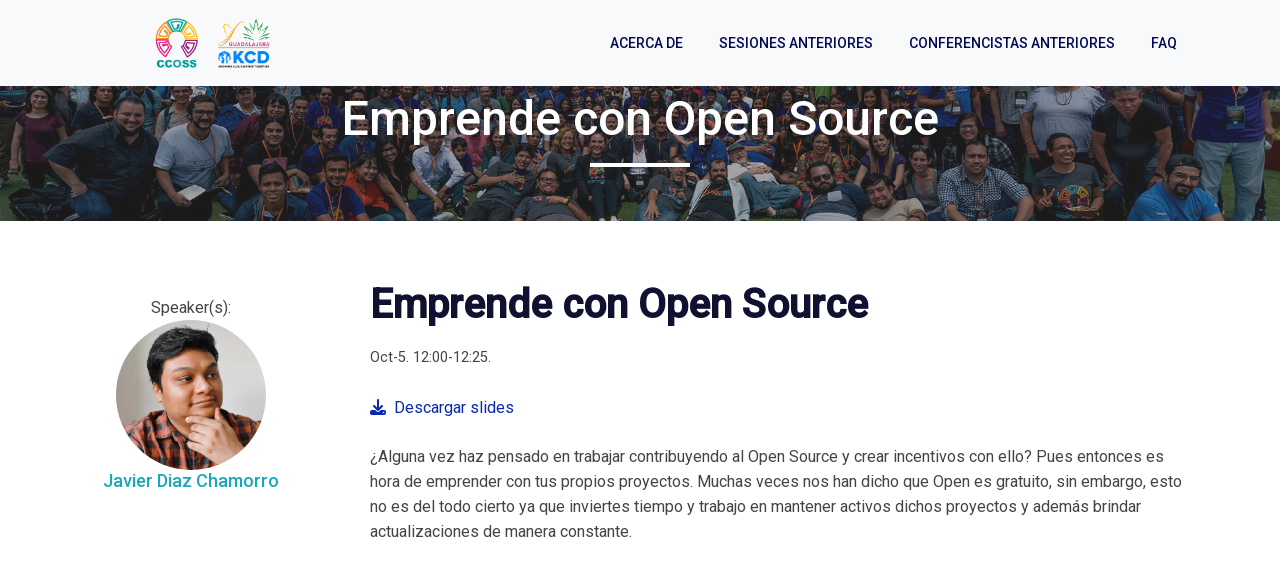

--- FILE ---
content_type: text/html; charset=UTF-8
request_url: https://ccoss.org/sessions/2021/emprende-con-open-source/
body_size: 2237
content:
<!doctype html><html lang=en><head><meta charset=utf-8><title>Emprende con Open Source | CCOSS</title><meta name=viewport content="width=device-width,initial-scale=1,maximum-scale=1"><meta name=description content="La Cumbre de Contribuidores de Open Source Software (CCOSS) es un evento con charlas, talleres y mentorías para impulsar la contribución al open source en Latinoamérica."><meta name=author content="Software Guru"><meta name=generator content="Hugo 0.119.0"><meta property="og:title" content="Emprende con Open Source"><meta property="og:description" content="¿Alguna vez haz pensado en trabajar contribuyendo al Open Source y crear incentivos con ello? Pues entonces es hora de emprender con tus propios proyectos. Muchas veces nos han dicho que Open es gratuito, sin embargo, esto no es del todo cierto ya que inviertes tiempo y trabajo en mantener activos dichos proyectos y además brindar actualizaciones de manera constante."><meta property="og:type" content="article"><meta property="og:url" content="https://ccoss.org/sessions/2021/emprende-con-open-source/"><meta property="og:image" content="https://ccoss.org/images/CCOSS+KCD-card.jpg"><meta property="article:section" content="sessions"><meta name=twitter:card content="summary_large_image"><meta name=twitter:image content="https://ccoss.org/images/CCOSS+KCD-card.jpg"><meta name=twitter:title content="Emprende con Open Source"><meta name=twitter:description content="¿Alguna vez haz pensado en trabajar contribuyendo al Open Source y crear incentivos con ello? Pues entonces es hora de emprender con tus propios proyectos. Muchas veces nos han dicho que Open es gratuito, sin embargo, esto no es del todo cierto ya que inviertes tiempo y trabajo en mantener activos dichos proyectos y además brindar actualizaciones de manera constante."><script async src="https://www.googletagmanager.com/gtag/js?id=G-M9TKWBTNE6"></script>
<script>window.dataLayer=window.dataLayer||[];function gtag(){dataLayer.push(arguments)}gtag("js",new Date),gtag("config","G-M9TKWBTNE6")</script><link rel=stylesheet href=/plugins/bootstrap/css/bootstrap.min.css><link rel=stylesheet href=/plugins/themefisher-font/themefisher-font.min.css><link rel=stylesheet href='/scss/style.min.css?v=202405101906' media=screen><link rel="shortcut icon" href=/favicon.ico type=image/x-icon><link rel=icon href=/favicon.ico type=image/x-icon><link rel=stylesheet href=https://unpkg.com/bootstrap-table@1.18.0/dist/bootstrap-table.min.css></head><body><header class=header-bar><nav class="navbar navbar-expand-lg main-nav fixed-top bg-light"><div class=container><a class=navbar-brand href=/><img src=/images/logo-ccoss.png alt="Cumbre de Contribuidores de Open Source Software (CCOSS)" class="img-fluid logo-b"></a>
<button class=navbar-toggler type=button data-toggle=collapse data-target=#navigation aria-controls=navigation aria-expanded=false aria-label="Toggle navigation">
<span class=tf-ion-android-menu></span></button><div class="collapse navbar-collapse text-center" id=navigation><ul class="navbar-nav mx-auto"><li class=nav-item><a class=nav-link href=/about>Acerca de</a></li><li class=nav-item><a class=nav-link href=/sessions/2024>Sesiones anteriores</a></li><li class=nav-item><a class=nav-link href=/speakers/archive>Conferencistas anteriores</a></li><li class=nav-item><a class=nav-link href=/faq>FAQ</a></li></ul></div></div></nav></header><section class=page-header><div class=overly></div><div class=container><div class="row justify-content-center"><div class=col-lg-8><div class="content text-center"><h1 class="mb-3 text-white">Emprende con Open Source</h1><div class="divider mx-auto mb-4 bg-white"></div></div></div></div></div></section><section class=speaker-detail style=margin-top:-70px><div class=container><div class="row mt-4"><div class="image-column col-lg-3 d-none d-lg-block"><div class="schedule-block col-lg-10 col-md-12 col-sm-12"><div class="sec-title text-center"><span class=title>Speaker(s):</span><div class=speaker-info style=margin-bottom:20px><figure class=thumb><a href=https://ccoss.org/speakers/javier-diaz-chamorro/><img class=rounded-circle width=150 src=/images/speakers/javier-diaz.jpg alt><h5 class=name style=color:#17a8bc>Javier Diaz Chamorro</h5></a></figure></div></div></div></div><div class="info-column col-lg-9 col-md-12 col-sm-12" style=margin-top:-10px><div class=inner-column><div class=text-box><h3>Emprende con Open Source</h3><p class=session-meta id=date>Oct-5. 12:00-12:25.</p><div class="d-lg-none d-xl-none">By
<a class=speaker-inline-item href=https://ccoss.org/speakers/javier-diaz-chamorro/>Javier Diaz Chamorro</a></div><br><div class=mb-3><a href='https://www.figma.com/proto/uabQE7HQPUATJOnQBM8AWx/Lingbry?page-id=1312%3A67&amp;node-id=1312%3A68&amp;viewport=277%2C48%2C0.07&amp;scaling=contain' target=_blanck download><i class="fa fa-download" aria-hidden=true></i>&nbsp; Descargar slides</a></div><div class="content mt-4"><p>¿Alguna vez haz pensado en trabajar contribuyendo al Open Source y crear incentivos con ello? Pues entonces es hora de emprender con tus propios proyectos. Muchas veces nos han dicho que Open es gratuito, sin embargo, esto no es del todo cierto ya que inviertes tiempo y trabajo en mantener activos dichos proyectos y además brindar actualizaciones de manera constante.</p></div></div></div></div></div><div class=mb-3><iframe id=video-iframe width=100% height=600 frameborder=0 marginheight=0 marginwidth=0 allowtransparency=true src=https://www.youtube.com/embed/I8kUR9Zwr6s allow="accelerometer; autoplay; encrypted-media; gyroscope; picture-in-picture" allowfullscreen webkitallowfullscreen=true mozallowfullscreen=true></iframe></div></div></div></section><footer class="section footer" style=background-color:#0828b2><div class=container><div class=footer-strip><div><h3 class="mb-3 text-white">Cumbre de Contribuidores de Open Source Software (CCOSS)</h3><ul class="list-inline footer-socials"><li class=list-inline-item><a href="https://www.youtube.com/playlist?list=PLnLzwYW6HOC6rbYIcrLnVkIMdG_9WB7vn" target=_blank><i class=tf-ion-social-youtube style=color:#fff></i></a></li><li class=list-inline-item><a href=mailto:hola@ccoss.org target=_blank><i class="fas fa-envelope" style=color:#fff></i></a></li><li class=list-inline-item><a href=https://sg1.run/ccoss-slack target=_blank><i class="fa-brands fa-slack" style=color:#fff></i></a></li></ul></div><div><h5 class=text-white>Acerca de</h5><ul class=footer_links><li><a href=/team/>Organizadores</a></li><li><a href=/sessions/>Eventos Previos</a></li><li><a href=https://github.com/softwareguru/ccoss-website target=_blank rel=noopener>Código fuente del sitio</a></li></ul></div><div><h5 class=text-white>Recursos</h5><ul class=footer_links><li><a href=/files/CCOSSKCD2024-Prospectus.pdf>Prospectus</a></li><li><a href=/coc/>Código de Conducta</a></li></ul></div><div><h5 class=text-white>Contáctanos</h5><ul class=footer_links><li><a href=mailto:hola@ccoss.org>Email</a></li></ul></div></div><div class="disclaimer text-white">La Cumbre de Contribuidores de Open Source Software (CCOSS)y el KCD México son realizados por Software Guru en colaboración con la comunidad Kubernetes México.</div></div></footer><script src=/plugins/jquery/jquery.js></script>
<script src=/plugins/bootstrap/js/bootstrap.min.js></script>
<script src=https://unpkg.com/bootstrap-table@1.18.0/dist/bootstrap-table.min.js></script>
<script src=https://kit.fontawesome.com/a6f10b653b.js></script>
<script src=https://ccoss.org/js/script.min.js></script></body></html>

--- FILE ---
content_type: text/css; charset=UTF-8
request_url: https://ccoss.org/scss/style.min.css?v=202405101906
body_size: 5080
content:
@charset "UTF-8";@import "https://fonts.googleapis.com/css2?family=Roboto:wght@300;400;500&display=swap";body{font-family:roboto,open sans,Helvetica,Arial,sans-serif;font-size:16px;font-weight:400;line-height:25px;-webkit-font-smoothing:antialiased;-moz-osx-font-smoothing:grayscale;-ms-text-size-adjust:100%;color:#444}body,html{height:100%;width:100%;overflow-x:hidden}a{color:#0828b2;transition:.3s all}a:hover{color:gray}a,a:hover,button,button:focus{transition:all .3s;text-decoration:none;outline:0}h1,.h1,h2,.h2,h3,.h3,h4,.h4,h5,.h5,h6,.h6{font-weight:500;color:#303030}h1 a,h2 a,h3 a,h4 a,h5 a,h6 a{color:inherit}h1,.h1{font-size:48px}h2,.h2{font-size:30px}h3,.h3{font-size:26px}h4,.h4{font-size:22px}h5,.h5{font-size:18px}h6,.h6{font-size:16px}.lead{line-height:35px}.text-secondary{color:#000a54!important}.text-primary{color:#0828b2!important}.subtitle{font-family:roboto,open sans,Helvetica,Arial,sans-serif;text-transform:capitalize}.lg-title{font-size:62px;text-transform:uppercase;letter-spacing:.5px}body{scroll-behavior:smooth}.section{padding:40px 0}.mb-30{margin-bottom:30px}.section-heading{margin-bottom:30px}.section-heading p{margin-top:20px}.form-control{border-color:#e8e8e8;height:50px;padding-left:20px;font-size:13px;background:#eee}.form-control:focus,.form-control:hover,.form-control:active{box-shadow:none;border-color:#0828b2}.bg-secondary{background:#000a54!important}.bg-primary{background:#0828b2!important}.content-padding{padding:220px 0 200px}.btn{padding:12px 18px;box-shadow:0 11px 22px rgba(34,34,34,.2);-webkit-transition:all .2s ease-in-out;transition:all .2s ease-in-out;will-change:box-shadow;border-radius:2px;text-transform:uppercase;font-family:roboto,open sans,Helvetica,Arial,sans-serif}.btn-rounded{border-radius:20px}.btn-primary{background-color:#0828b2;border-color:#0828b2}#nav-button{background-color:#0828b2;color:#fff!important;line-height:25px!important;border-radius:20px}#nav-button:hover{color:#fff;background-color:#dc8f0b}.btn-gray{background:#f8f8f8;color:#303030}.btn:focus,.btn.focus{box-shadow:none}.text-black{color:#303030}.text-color{color:#0828b2}.text-md{font-size:45px;line-height:1.2}.box-shadow{box-shadow:0 15px 38px rgba(0,0,0,.1)}.border-left{border-left:1px solid rgba(0,0,0,6%)!important}.overflow-hidden{overflow:hidden}.title strong{color:#0828b2}.navbar-brand{font-size:28px;font-weight:700;color:#000a54}.main-nav{transition:all .7s linear}.main-nav .nav-link{font-size:14px;padding:10px 18px!important;font-weight:500;text-transform:uppercase;color:#000a54}.main-nav .nav-link:hover{color:#a4a4a4}.btn-sm{padding:5px 18px;border-radius:50px}@media(min-width:768px){.top-nav-collapse{text-shadow:none;border-color:transparent;background-color:#fff;-webkit-transition:all .2s ease;-moz-transition:all .2s ease;-o-transition:all .2s ease;-ms-transition:all .2s ease;transition:all .2s ease}}.dropdown{padding:0}.dropdown-toggle::after{display:none}.dropdown-item{padding:10px 12px 10px 25px;border-bottom:1px dashed #e8e8e8;border-left:3px solid transparent}.dropdown-item:hover{color:#0828b2;background:0 0;border-left:3px solid #0828b2}.dropdown-menu{min-width:250px;border:0;border-radius:0;box-shadow:3px 1px 20px rgba(0,0,0,7%);visibility:hidden;opacity:0;overflow:hidden;transition:all .15s ease-out;display:block;padding:0!important}.dropdown:hover .dropdown-menu{opacity:1;visibility:visible}.page-header ul li{color:#fff;font-size:18px}.page-header ul li a{color:#fff}.page-header .divider{width:100px;height:4px}.error h2{font-size:89px;color:#888}@media(max-width:480px){.navbar-nav .dropdown-menu{position:absolute}}@media(max-width:400px){.navbar-nav .dropdown-menu{position:absolute}}@media(max-width:767px){.navbar-nav .dropdown-menu{position:absolute}}@media(max-width:991px){.navbar-nav .dropdown-menu{position:absolute;left:50%;transform:translateX(-50%)}}@media(max-width:991px){#select-language{display:block;margin:auto!important}}.section.banner{background-image:url(/images/ccoss-bg-darker.png);background-size:cover;background-position:50%;margin-top:40px}.section.banner h1{font-size:3.6rem}@media(max-width:991px){.section.banner h1{font-size:3rem}}@media(max-width:767px){.section.banner h1{font-size:2.8rem}}@media(max-width:480px){.section.banner h1{font-size:2.6rem}}.section.banner h2{font-size:2.4rem}@media(max-width:991px){.section.banner h2{font-size:2.2rem}}@media(max-width:767px){.section.banner h2{font-size:1.9rem}}@media(max-width:480px){.section.banner h2{font-size:1.5rem}}.section.banner h1,.section.banner h2{color:#fff}.section.banner .margen-hero{margin:100px}@media(max-width:991px){.section.banner .margen-hero{margin:80px}}@media(max-width:767px){.section.banner .margen-hero{margin:50px}}@media(max-width:480px){.section.banner .margen-hero{margin:20px}}.section.banner .imagenes-hero img{width:800px;margin-left:auto;display:block;margin-top:30px}@media(max-width:991px){.section.banner .imagenes-hero img{margin-top:0}}@media(max-width:767px){.section.banner .imagenes-hero img{margin-top:0}}@media(max-width:480px){.section.banner .imagenes-hero img{margin-top:0}}.section.banner .logo{padding-top:10px}.section.banner .meta{margin:80px 20px 0;background-color:rgba(48,48,48,.5)}.section.banner .logo img{margin:0 auto;max-height:20vh;max-width:90%}.section.banner .meta p{font-size:1.8em;color:#fff}@media(max-width:768px){.section.banner .meta p{font-size:1.4em}}.section.banner .scroll-link{margin-top:30px}.section.banner .scroll-link img{height:30px}.section.banner .divider{width:120px;height:6px;background:#0828b2;display:block}.section.banner .btn-banner1{background-color:#f8f8f8;color:#0828b2;font-weight:500;letter-spacing:.1em}.section.banner .btn-banner1:hover{color:#fff;background-color:#e0e0e0}.section.banner .btn-banner2{background-color:#0828b2;color:#fff;font-weight:500;letter-spacing:.1em}.section.banner .btn-banner2:hover{background-color:#37c3d6;color:#fff}.line{margin-top:-28px}.about-img{box-shadow:0 15px 38px rgba(0,0,0,.1)}.about-img .img-block{position:absolute;content:"";bottom:-70px;right:0;left:30%;width:100%;border:10px solid #fff}@media(max-width:991px){.about-img .img-block{left:50%;transform:translateX(-50%);width:80%;bottom:-20px}}.stroke-text{color:transparent;-webkit-text-stroke-width:1px;-webkit-text-stroke-color:#ddd;font-size:120px;font-weight:800;text-transform:uppercase;line-height:1}@media(max-width:767px){.stroke-text{font-size:90px}}@media(max-width:480px){.stroke-text{font-size:50px}}.text-lg{font-size:52px;line-height:1.1}.ml-90{margin-left:160px}@media(max-width:991px){.ml-90{margin-left:0}}.page-header{background:url(/images/ccoss-bg-darker.jpg)no-repeat;background-size:cover;background-position:50%;margin-top:60px;padding:30px 0;position:relative}.overly{position:absolute;content:"";left:0;top:0;width:100%;height:100%;background-color:#404040;opacity:.4}.description-wrapper{background-color:#f0f0f0;padding:30px 0 20px}#faqs h4{color:#444}.text-sm-2{font-size:16px}.socials-links a{font-size:18px;padding:5px 10px 0 0}#map{min-height:550px}.google-map{position:relative}.contact-info-block{position:absolute;content:"";left:30px;top:30px;z-index:1;background:#fff}@media(max-width:480px){.contact-info-block{position:static}}.feature-box{padding:40px;background:#f8f9fa;-webkit-transition:all .35s ease;-moz-transition:all .35s ease;-ms-transition:all .35s ease;-o-transition:all .35s ease;transition:all .35s ease}.feature-box i{font-size:60px}.feature-box .divider{width:45px;margin-bottom:20px;background:#000a54}.feature-box:hover{background:#000a54}.feature-box:hover i{color:#fff}.feature-box:hover h4{color:#fff}.feature-box:hover p{color:rgba(255,255,255,.8)}.feature-box:hover .divider{background:#e8e8e8}.feature-box.active{background:#000a54}.feature-box.active i{color:#fff}.feature-box.active h4{color:#fff}.feature-box.active p{color:rgba(255,255,255,.8)}.feature-box.active .divider{background:#e8e8e8}.pl-90{padding-left:150px}.section .heading:before{position:absolute;content:"";top:20px;width:60px;height:3px;background:#0828b2}.section .heading h2{padding-left:80px}.bg-red{background:#f87c57}.feature-item{padding:40px;background:#f8f9fa;-webkit-transition:all .35s ease;-moz-transition:all .35s ease;-ms-transition:all .35s ease;-o-transition:all .35s ease;transition:all .35s ease}.feature-item i{font-size:60px;color:#fff}.feature-item h4{color:#fff}.feature-item p{color:rgba(255,255,255,.7)}@media(max-width:480px){.pl-90{padding-left:0}}@media(max-width:400px){.pl-90{padding-left:0}}@media(max-width:767px){.pl-90{padding-left:0}}.cta{position:relative}.cta:before{position:absolute;content:"";left:0;top:0;width:50%;height:70%;background:url(../images/about/bg-1.jpg);background-size:cover}.cta .cta-content{border:1px solid #e8e8e8}.cta-img{position:relative}.cta-img .contact-info{position:absolute;content:"";right:40px;bottom:-90px;background:#fff;padding:60px 50px}@media(max-width:767px){.cta-img .contact-info{position:static}}.sub-form{position:relative}.sub-form .form-control{border-color:#000a54;height:51px}.sub-form .btn{position:absolute;top:0;right:0;margin-top:0!important;display:inline-block;padding:17px 35px;border-radius:0 5px 5px 0}.sub-form .btn:hover{background:#303030;color:#fff}.speakers-wrapper{margin:20px 0;display:grid;justify-content:center;grid-template-columns:repeat(auto-fit,minmax(120px,240px));grid-gap:50px}.speaker{text-align:center;cursor:pointer}.color-session-speaker{color:#000a54}.speaker-strip{display:grid;grid-template-columns:repeat(3,1fr);grid-gap:60px}@media(max-width:767px){.speaker-strip{grid-template-columns:repeat(3,1fr)}}@media(max-width:480px){.speaker-strip{grid-template-columns:repeat(2,1fr)}}.speaker-info .thumb{text-align:center}.speaker-info .img-container{width:80%;margin:.5em auto}.speaker-info a{color:#0828b2}.speaker-detail{position:relative;padding:120px 0 70px}.speaker-detail .image-column{position:relative;margin-bottom:50px}.speaker-detail .image-column .image-box{position:relative;padding-right:20px}.speaker-detail .image-column .image{position:relative;margin-bottom:30px;overflow:hidden;border:10px solid #fff;box-shadow:0 0 30px rgba(0,0,0,.1)}.speaker-detail .image-column .image img{display:block;width:100%}.speaker-detail .info-column{position:relative}.speaker-detail .info-column .inner-column{position:relative}.speaker-detail .info-column h1{position:relative;font-size:50px;line-height:1em;font-weight:700;margin-bottom:20px}.speaker-detail .info-column h3{position:relative;display:block;font-size:40px;line-height:1em;font-weight:600;margin-bottom:20px;color:#101130}.speaker-detail .info-column h4{position:relative;display:block;font-size:24px;line-height:1em;font-weight:500;margin-bottom:20px;color:#222}.speaker-detail .info-column h5{position:relative;display:block;font-size:18px;line-height:1em;font-weight:500;margin-bottom:10px;color:#000a54}.speaker-detail .info-column .text-box{position:relative}.speaker-detail .speaker-session-info{position:relative;margin-bottom:30px}.speaker-detail .speaker-session-info p{margin-bottom:0;color:#3f598b}.speaker-detail .bottom-box{position:relative;padding-left:80px;min-height:50px;margin-bottom:30px}.social-icon-two{position:relative;display:block}.social-icon-two li{position:relative;display:inline-block;margin-right:8px;margin-bottom:10px}.social-icon-two li a .fab{position:relative;display:block;height:40px;width:40px;line-height:40px;text-align:center;font-size:16px;border:1px solid #ddd;background-color:#fff;-webkit-transition:all 300ms ease;-moz-transition:all 300ms ease;-ms-transition:all 300ms ease;-o-transition:all 300ms ease;transition:all 300ms ease}.social-icon-two li a:hover .fab{color:#fff;background-color:#000a54}p.designation{font-style:italic;font-weight:500}.headshot{position:relative}.headshot .overlay{position:absolute;border-radius:50%;top:0;left:0;bottom:0;right:0;background-color:#17a8bc;opacity:0;transition:all .3s ease}.headshot:hover .overlay{opacity:.5}.grid{display:grid;grid-template-columns:repeat(3,1fr);grid-template-rows:300px 300px 300px;grid-column-gap:5px;grid-row-gap:5px}#pic1{grid-column-start:1;grid-column-end:3}#pic3{grid-row-start:2;grid-row-end:4}#pic4{grid-column-start:2;grid-column-end:4}.galeria{padding:35px;color:#fff;background-color:#50afaa}.galeria>h2{color:#fff}.galeria>a:hover{color:#fff}.grid>img{width:100%;height:100%;object-fit:cover}#TopicTab{background:#eee;border-radius:5px}.nav-justified .nav-item{text-align:left!important}.nav-pills .nav-link{border-radius:0;padding:10px;-webkit-transition:all .45s ease;-moz-transition:all .45s ease;-ms-transition:all .45s ease;-o-transition:all .45s ease;transition:all .45s ease}.nav-pills .nav-link.active{background:#0828b2;border-radius:8px;position:relative}.nav-pills .nav-link.active h2{color:#fff}.nav-pills .nav-link.active h5{color:#fff}.nav-pills .nav-link.active:before{width:0;height:0;border-style:solid;border-width:17px 20px 0;border-color:#000 transparent transparent;content:"";position:absolute;bottom:-18px;transform:translateY(-50%);transition:.3s;left:80px;margin:auto;z-index:-1;border-color:#0828b2 transparent transparent}.time-table .time{flex-basis:20%}.time-table .content{flex-basis:60%}.time-table .content-img{flex-basis:20%}.time-table .content-img img{border-radius:100%}@media screen{.time-table .content-img img{width:100px}}.time-table li{box-shadow:0 15px 38px rgba(0,0,0,.1)}.text-color-2{color:#000a54}@media(max-width:576px){.time-label{grid-area:1/1/4/2}.room-1{grid-area:1/2/2/5}.room-2{grid-area:2/2/3/5}.room-3{grid-area:3/2/4/5}.room-4{grid-area:4/2/5/5}}.session-item,.activity{background-color:#c0c0c040;margin-bottom:.5em;padding:.8em;border-radius:10px}.session-time{white-space:nowrap;font-size:.8em}.session-room{font-size:.8em;color:#606060}.session-title{font-weight:500}.session-title a{color:#404040}.session-title a:hover{text-decoration:underline}.session-speakers{font-size:.9em;font-style:italic;color:#404040}.session-info p{margin:0}.track-name{font-size:.8em}.track-all{background-color:#ababab}.track-cloud-native-tools--practices{background-color:#2ba15b30}.track-fundamentos{background-color:#0844c550}.track-contribución-a-open-source{background-color:#e6248540}.track-devops{background-color:#ad38056e}.track-keynote{background-color:#ff310350}.track-cloud-native-security{background-color:#cfc21240}.track-casos-de-estudio{background-color:#0183c350}.hour{color:#404040}.networking .session-info,.community .session-info{background-color:#f7b8f7}.networking{margin-top:1em}.color-code-list{display:flex;flex-wrap:wrap;justify-content:center}.color-code-item{padding:12px 18px;border-radius:4px;margin-right:1em;color:#404040}.color-code-item:hover{background-color:#fff;border-color:#404040}.session-meta{margin:0;font-size:.9em}#day-buttons .btn:hover,#day-buttons.btn.focus{background-color:#fff;color:#404040;border-color:#404040}.card-abstract{font-size:.9em;color:#404040;font-style:italic}.card-abstract a.read-more{font-weight:500}.daygrid.ccoss2024-1{display:grid;grid-template-columns:100px repeat(4,1fr)repeat(2,150px);grid-template-rows:auto;grid-column-gap:1em;grid-row-gap:0}.daygrid.ccoss2024-2{display:grid;grid-template-columns:100px repeat(10,1fr);grid-template-rows:auto;grid-column-gap:1em;grid-row-gap:0}.daygrid-xs{display:grid;grid-template-columns:1fr;grid-template-rows:auto;grid-column-gap:1em;grid-row-gap:0}.daygrid .activity{text-align:center}.module{width:300px;margin:0 0 1em;overflow:hidden}.module p{margin:0}.line-clamp{display:-webkit-box;-webkit-line-clamp:3;-webkit-box-orient:vertical}.package{text-align:center;box-shadow:0 11px 22px rgba(34,34,34,.2)}.package .price-header{padding:60px 0;background:url(../images/bg/page-header.jpg)no-repeat;background-size:cover;position:relative}.package ul li{padding:5px 0;color:#303030}.package .pname{margin:-45px auto 30px;width:50%;padding:10px;border-radius:25px;font-weight:500;border:1px solid #eee;text-transform:capitalize;background:#fff;position:relative;z-index:1}.package i{font-size:60px;color:#fff}.bg-orange{background:#17a8bc}.style-1 .pname{border-color:#0828b2}.style-2 .pname{border-color:#17a8bc}.style-2 .btn{border-color:#17a8bc;background:#17a8bc;color:#fff}.style-3 .pname{border-color:#000a54}.section-pricing{background:url(../images/banner/speakers-bg-black.jpg)no-repeat;background-size:cover}.client-item{float:left;width:15%;height:115px;border:1px solid rgba(255,255,255,5%);padding:20px;text-align:center;opacity:.7;-webkit-transition:all .45s ease-in-out;-moz-transition:all .45s ease-in-out;-ms-transition:all .45s ease-in-out;-o-transition:all .45s ease-in-out;transition:all .45s ease-in-out}.client-item a{display:block}.client-item:hover{opacity:1;background:#303030}@media(max-width:991px){.client-item{width:20%}}@media(max-width:767px){.client-item{width:30%}}@media(max-width:480px){.client-item{width:40%}}@media(max-width:400px){.client-item{width:50%}}.bg-black{background:#000}.letter-spacing{letter-spacing:2px;text-transform:uppercase}.text-sm{font-size:14px}.bg-gray{background:#eee}.sponsor-strip.platinum{display:grid;grid-template-columns:repeat(3,1fr);grid-gap:40px;justify-content:space-between;justify-items:center;align-items:center}@media(max-width:767px){.sponsor-strip.platinum{grid-template-columns:1fr 1fr}}@media(max-width:480px){.sponsor-strip.platinum{grid-template-columns:1fr}}.sponsor-strip.gold{display:grid;grid-template-columns:repeat(4,1fr);grid-gap:40px;justify-content:space-between;justify-items:center;align-items:center}@media(max-width:767px){.sponsor-strip.gold{grid-template-columns:1fr 1fr 1fr}}@media(max-width:480px){.sponsor-strip.gold{grid-template-columns:1fr}}.sponsor-strip.silver{display:grid;grid-template-columns:repeat(5,1fr);grid-gap:40px;justify-content:space-between;justify-items:center;align-items:center}@media(max-width:767px){.sponsor-strip.silver{grid-template-columns:1fr 1fr 1fr}}@media(max-width:480px){.sponsor-strip.silver{grid-template-columns:1fr}}.sponsor-strip.community,.sponsor-strip.partner{display:grid;grid-template-columns:repeat(6,1fr);grid-gap:30px;justify-content:space-between;justify-items:center;align-items:center}@media(max-width:767px){.sponsor-strip.community,.sponsor-strip.partner{grid-template-columns:1fr 1fr 1fr}}@media(max-width:480px){.sponsor-strip.community,.sponsor-strip.partner{grid-template-columns:1fr 1fr}}@media screen and (max-width:768px){.count-down{justify-content:space-between!important}}.count-down{display:flex;align-items:center;justify-content:center}@media(max-width:480px){.count-down{display:grid;align-items:center;justify-content:center;margin-left:40%}}@media screen and (max-width:768px){.count-down .circle-progress-wrap{margin-right:0}}.count-down .circle-progress-wrap{text-align:center;padding:0 50px}@media(max-width:767px){.count-down .circle-progress-wrap{padding:0 20px}}@media(max-width:480px){.count-down .circle-progress-wrap{padding:0 3px}}.count{font-size:1em;font-weight:500}.section.blog{margin-top:-30px;background-image:url(/images/ciudad-background.png);background-size:cover;background-position:50%}.blog-article{-webkit-transition:all .35s ease;-moz-transition:all .35s ease;-ms-transition:all .35s ease;-o-transition:all .35s ease;transition:all .35s ease}.blog-article .read-more i{width:30px;height:30px;background:#eee;display:inline-block;text-align:center;border-radius:100%;padding-top:7px;color:#303030}.blog-article img{width:100%}.blog-nav a{border:1px solid #e8e8e8;display:inline-block;padding:8px 25px;border-radius:25px;font-weight:600;background:#e8e8e8}.widget .widget-title{padding-bottom:10px;position:relative}.widget .widget-title:after{position:absolute;content:"";left:0;bottom:0;border-bottom:2px solid #000a54;width:30px}.widget.list-item li{padding:15px 0;font-size:16px;border-bottom:1px dashed #e8e8e8}.tags a{display:inline-block;padding:6px 15px;border:1px solid #e8e8e8;border-radius:3px;margin-bottom:5px;text-transform:capitalize}.post-author-info img{max-width:15%;border-radius:3px}.comment-respond{border:20px solid #e8e8e8}.comment-reply-link{color:#777}@media(max-width:480px){.comment-respond{border:0}.media{display:block}.media img{margin-bottom:10px}}@media(max-width:400px){.comment-respond{border:0}.media{display:block}.media img{margin-bottom:10px}}.social-links li a{width:40px;height:40px;text-align:center;background:#eee;display:inline-block;border-radius:3px;padding-top:8px}.social-links li a:hover{background:#0828b2;color:#fff}.footer{padding-top:2em;padding-bottom:35px;background-color:#f0f0f0;color:#404040}.footer-strip{display:grid;grid-template-columns:1fr;grid-gap:30px}@media(min-width:768px){.footer-strip{grid-template-columns:minmax(200px,360px)minmax(150px,1fr)minmax(150px,1fr)minmax(150px,1fr)}}ul.footer_links{direction:rtl;list-style-type:none;padding:0;font-size:14px}.footer a{color:#fff}.footer a:hover{color:#dc8f0b}.footer h5{color:#404040}.footer-socials a{padding:0 10px}.footer-socials a i{font-size:30px;color:#404040}.footer .disclaimer{border-top:1px solid #606060;font-size:.8em;font-style:italic;padding-top:1em}.copy.border-top{border-top:1px solid rgba(255,255,255,4%)!important}@media(max-width:480px){.sub-form .btn{position:relative;margin-top:16px!important;border-radius:5px}}@media(max-width:400px){.sub-form .btn{position:relative;margin-top:16px!important;border-radius:5px}}@media(max-width:767px){.sub-form .btn{position:relative;margin-top:16px!important;border-radius:5px}}.navbar-collapse{flex-grow:0!important}.fixed-top{z-index:10}#slides-iframe{margin-top:2em}section.register a{color:#000a54}section.swag a,section.page a{color:#000a54;text-decoration:underline}section.faq img,section.coc img{max-width:100%}section.register p,section.swag p{font-size:1.2em}.btn-slack{background:#0828b2;color:#fff;border-color:#0828b2;padding:16px 20px}.btn-slack:hover{background:#303030;border-color:#303030;color:#fff}.speakers-list span:after{content:" & "}.speakers-list span:last-child:after{content:""}#slackModal .modal-body a{color:#000a54;text-decoration:underline}.session-single{font-size:16px;line-height:1.8}.headshot-box{position:relative}.flag-ribbon{width:50px;position:absolute;right:0;bottom:0}.logo-b{height:60px}@media(max-width:480px){.logo-b{height:50px;margin-left:-30px}}.info-buttons{margin:10px;display:grid;grid-template-columns:minmax(150px,250px)minmax(150px,250px);grid-gap:40px;justify-content:center}.team-strip{display:grid;grid-template-columns:repeat(auto-fill,minmax(300px,1fr));grid-gap:20px}.profile-item .headshot{width:120px}.profile-item .info{margin-left:2em;align-self:center}article.swag{background-color:#fff}.swag-info{display:grid;grid-gap:20px;grid-template-columns:1fr 2fr;align-items:center}@media(max-width:480px){.swag-info{grid-template-columns:1fr 1fr}}.heading p{font-size:1.2em}.section-schedule{background-color:#dee7e7}.section-speaker{background-color:#f6f5eb}section.coc a,section.faq a{color:#0828b2;text-decoration:underline}section.coc a:hover,section.faq a:hover{color:#000a54}section.sponsors{background-color:#fff}.time-table .content{flex-basis:75%}.stroke-text{color:transparent;-webkit-text-stroke-width:2px;-webkit-text-stroke-color:#3d3d3f;font-size:100px;font-weight:800;text-transform:uppercase;line-height:1}@media(max-width:767px){.stroke-text{font-size:60px}}@media(max-width:480px){.stroke-text{font-size:40px}}.event-info .content{display:grid;grid-gap:32px;grid-template-columns:1fr}@media(min-width:640px){.event-info .content{grid-gap:64px;grid-template-columns:repeat(auto-fit,minmax(450px,1fr))}}.statistics-block{display:grid;width:100%;grid-gap:32px 16px;grid-template-columns:repeat(2,1fr)}@media(min-width:640px){.statistics-block{grid-gap:32px}}.statistics-block .numbers{font-size:40px;word-spacing:0;line-height:27pt}@media(min-width:640px){.statistics-block .numbers{grid-gap:56px}}.statistics-block .numbers:after{content:"";display:block;height:2px;width:64px;background-color:#37c3d6;margin-top:10px}.statistics-block .label{margin-top:4px}.event-info a{color:#17a8bc;text-transform:uppercase}.event-info a:hover{color:#37c3d6}.list-content{margin-bottom:1.6em}#event-info{display:block;position:relative;top:-100px;visibility:hidden}.galeria a{color:#fff;text-decoration:underline}ul.taglist{display:inline;list-style:none;padding:0;margin:0}ul.taglist li{display:inline}ul.taglist li:after{content:", "}ul.taglist li:last-child:after{content:""}